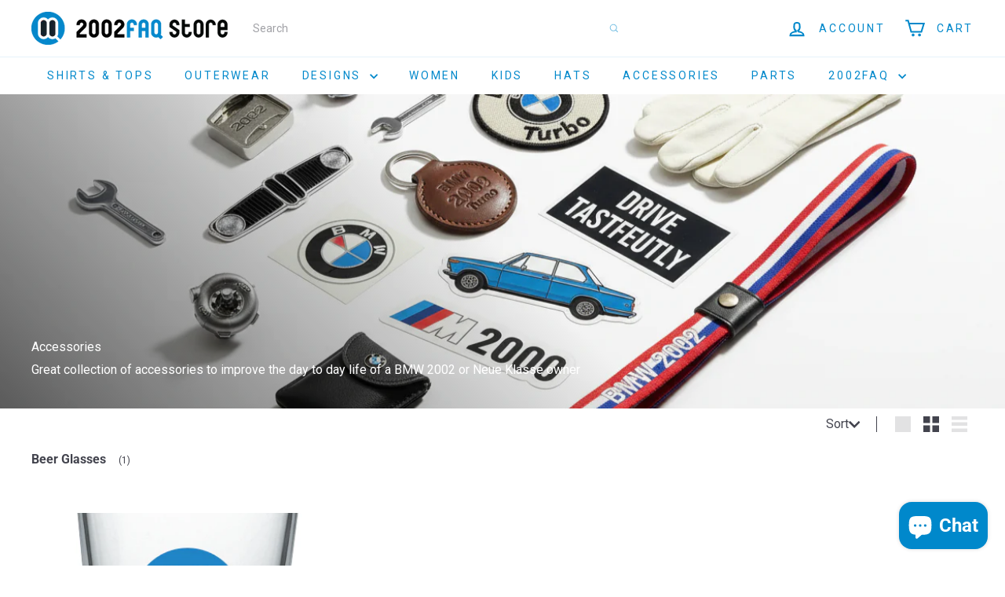

--- FILE ---
content_type: text/javascript
request_url: https://store.bmw2002faq.com/cdn/shop/t/21/assets/util.ajax-renderer.js?v=97870815632261419761761746794
body_size: 184
content:
export default class AjaxRenderer{constructor({sections,onReplace,debug}={}){this.sections=sections||[],this.cachedSections=[],this.onReplace=onReplace,this.debug=!!debug}renderPage(basePath,newParams,updateURLHash=!0){const currentParams=new URLSearchParams(window.location.search),updatedParams=this.getUpdatedParams(currentParams,newParams),sectionRenders=this.sections.map(section=>{const url=`${basePath}?section_id=${section.sectionId}&${updatedParams.toString()}`,cachedSectionUrl=cachedSection=>cachedSection.url===url;return this.cachedSections.some(cachedSectionUrl)?this.renderSectionFromCache(cachedSectionUrl,section):this.renderSectionFromFetch(url,section)});return updateURLHash&&this.updateURLHash(updatedParams),Promise.all(sectionRenders)}renderSectionFromCache(url,section){const cachedSection=this.cachedSections.find(url);return this.log(`[AjaxRenderer] rendering from cache: url=${cachedSection.url}`),this.renderSection(cachedSection.html,section),Promise.resolve(section)}renderSectionFromFetch(url,section){return this.log(`[AjaxRenderer] redering from fetch: url=${url}`),new Promise((resolve,reject)=>{fetch(url).then(response=>response.text()).then(responseText=>{const html=responseText;this.cachedSections=[...this.cachedSections,{html,url}],this.renderSection(html,section),resolve(section)}).catch(err=>reject(err))})}renderSection(html,section){this.log(`[AjaxRenderer] rendering section: section=${JSON.stringify(section)}`);const newDom=new DOMParser().parseFromString(html,"text/html");if(this.onReplace)this.onReplace(newDom,section);else if(typeof section.nodeId=="string"){var newContentEl=newDom.getElementById(section.nodeId);if(!newContentEl)return;document.getElementById(section.nodeId).innerHTML=newContentEl.innerHTML}else section.nodeId.forEach(id=>{document.getElementById(id).innerHTML=newDom.getElementById(id).innerHTML});return section}getUpdatedParams(currentParams,newParams){const clone=new URLSearchParams(currentParams),preservedParams=["sort_by","q","options[prefix]","type"];for(const[key,value]of clone.entries())!newParams.getAll(key).includes(value)&&!preservedParams.includes(key)&&(clone.delete(key),key==="filter.v.price.gte"&&clone.delete("filter.v.price.lte"));for(const[key,value]of newParams.entries())!clone.getAll(key).includes(value)&&value!==""&&clone.append(key,value);return clone}updateURLHash(searchParams){history.pushState({},"",`${window.location.pathname}${searchParams&&"?".concat(searchParams)}`)}log(...args){this.debug&&console.log(...args)}}
//# sourceMappingURL=/cdn/shop/t/21/assets/util.ajax-renderer.js.map?v=97870815632261419761761746794
